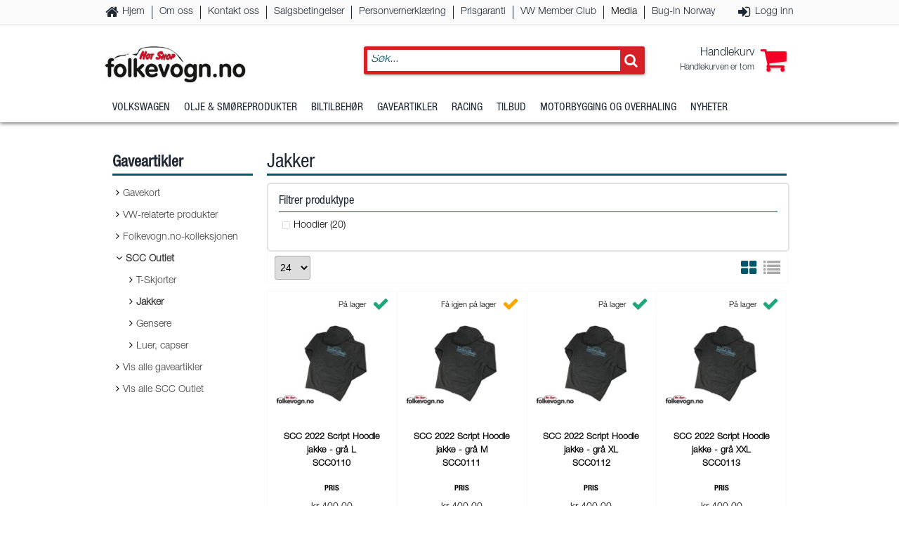

--- FILE ---
content_type: text/html; charset=utf-8
request_url: https://www.folkevogn.no/category/gaveartikler/scc-outlet-54/jakker-542
body_size: 28733
content:


<!DOCTYPE html>

<html xmlns="http://www.w3.org/1999/xhtml" lang="no">
<head><meta http-equiv="X-UA-Compatible" content="IE=edge" /><script id="ctl00_jquerylink" type="text/javascript" src="https://ajax.googleapis.com/ajax/libs/jquery/3.1.1/jquery.min.js"></script><meta name="title" content="Jakker" /><meta property="og:type" content="website" /><meta property="og:title" content="Jakker" /><meta property="og:url" content="https://www.folkevogn.no/category/gaveartikler/scc-outlet-54/jakker-542" /><link rel="canonical" href="http://www.folkevogn.no/category/gaveartikler/scc-outlet-54/jakker-542" /><link id="ctl00_FontAwesomeCSS" rel="stylesheet" href="https://common.ipb.no/FontAwesome/font-awesome.css"></link><meta charset="utf-8" /><title>
	Jakker - SCC Outlet - Gaveartikler - Hot Shop AS- folkevogn.no
</title><meta name="viewport" content="width=device-width, initial-scale=1.0, target-densitydpi=device-dpi" /><meta charset="UTF-8" /><link href="/css/reset.css" rel="stylesheet" /><link href="/css/site.css" rel="stylesheet" /><link href="/css/site1640.css" rel="stylesheet" /><link href="/css/site1280.css" rel="stylesheet" /><link href="/css/site980.css" rel="stylesheet" /><link href="/css/site768.css" rel="stylesheet" /><link href="/css/site480.css" rel="stylesheet" /><link href="/css/site320.css" rel="stylesheet" /><link rel="shortcut icon" href="/favicon.ico" />

    <script async="async" src="/js/jquery-ui.js"></script>
    

    
    <script src="/js/eShopMenu_jQuery3.js"></script>
    <script src="//common.ipb.no/eShop/eShopProductList_jQuery3.js"></script>
    <script async="async" src="//common.ipb.no/eShop/eShopCart_jQuery3.js"></script>
    <script src="/js/eShopMisc.js"></script>
    <script async="async" src="/js/eShopShoppingList.js"></script>
    <script async="async" src="/js/IPB_ConfirmMessage.js"></script>
    <script async="async" src="/js/CustomAddToCartPopup.js"></script>
    <script src="/js/CustomPopupGDPR.js"></script>
    <link href="/css/IPB_ConfirmMessage.css" rel="stylesheet" />
    <script src="/js/CustomPopup.js"></script>
    <script src="/js/DataTooltip.js"></script>

    <style type="text/css">
        /*.OuterPageWrapper { display: none; } */
    </style>

    <!-- GOOGLE ANALYTICS -->
    <script>
        //(function (i, s, o, g, r, a, m) {
        //    i['GoogleAnalyticsObject'] = r; i[r] = i[r] || function () {
        //        (i[r].q = i[r].q || []).push(arguments)
        //    }, i[r].l = 1 * new Date(); a = s.createElement(o),
        //    m = s.getElementsByTagName(o)[0]; a.async = 1; a.src = g; m.parentNode.insertBefore(a, m)
        //})(window, document, 'script', 'https://www.google-analytics.com/analytics.js', 'ga');

        //ga('create', 'UA-3740851-41', 'auto');
        //ga('require', 'ecommerce', 'ecommerce.js');
        //ga('send', 'pageview');

    </script>

    
    <script  src="/js/eShopBanner.js"></script>
    <script type="text/javascript">
        $(document).ready(function () {
            setTimeout(function () { InitBanner(); },0);
        });

        
    </script>


    <script type="text/javascript">

        $(document).ready(function () {
            // POSTBACK SEO URL    
            if ($("#aspnetForm").attr("action") == "") {
                $("#aspnetForm").attr("action", "default.aspx");
            }

            AddToCartPopupMethod = "after";
        });
    </script>
</head>
<body>
    <form method="post" action="./jakker-542" id="aspnetForm">
<div class="aspNetHidden">
<input type="hidden" name="__EVENTTARGET" id="__EVENTTARGET" value="" />
<input type="hidden" name="__EVENTARGUMENT" id="__EVENTARGUMENT" value="" />
<input type="hidden" name="__LASTFOCUS" id="__LASTFOCUS" value="" />
<input type="hidden" name="__VIEWSTATE" id="__VIEWSTATE" value="/[base64]/[base64]/wAkaSWhtMZppyzhgde4iTlYybnfL6d" />
</div>

<script type="text/javascript">
//<![CDATA[
var theForm = document.forms['aspnetForm'];
if (!theForm) {
    theForm = document.aspnetForm;
}
function __doPostBack(eventTarget, eventArgument) {
    if (!theForm.onsubmit || (theForm.onsubmit() != false)) {
        theForm.__EVENTTARGET.value = eventTarget;
        theForm.__EVENTARGUMENT.value = eventArgument;
        theForm.submit();
    }
}
//]]>
</script>


<script src="/WebResource.axd?d=pBOCehRcfcin6j7F22AV0M7rvvsavXqnXNQ5t2UK0U5isjfHEtiD9WdgvbpCp4qfoiGVuzcGD15PQ170dCbQz2nireF0qjo7RRlYOixkpHk1&amp;t=638901608248157332" type="text/javascript"></script>


<script type="text/javascript">
//<![CDATA[
InitRangeSlider();ProdListReRunJavascripts();//]]>
</script>

<script src="/ScriptResource.axd?d=oEBqlqOQBZcGV2mx67wi5elbokxiSk6QIIrZLety1qmN_4m3Keokl2qbCqziFvQZTSrPOTL39zyrfG_63N5SAtrrz0nN2-htqdeS52xxbqQaptjeMn2_S2BCoav9_rbL6kXDtHAfjuyMSI98ocb_jk26SVjwOkZ8IUEoA2MrCyyRnZT0OJpvOxYvGHreMhdI0&amp;t=5c0e0825" type="text/javascript"></script>
<script type="text/javascript">
//<![CDATA[
if (typeof(Sys) === 'undefined') throw new Error('ASP.NET Ajax client-side framework failed to load.');
//]]>
</script>

<script src="/ScriptResource.axd?d=vmxkbyNCCyThO7-JqNu2LvScxiR_G6GkVF5MNqKqEiyQ4ANyjP0i_l6GhmN3p64IUmuOctjhddb6GzXdq6wEmQaKlpMP2mDLT3yyAQ6CmSGE4QsbtnWMWHl5YWlM68Q8L2ie6ArE2JaiE5Q8-6qzlsxyiUbL6UrUDs2SDOxAasFGNQahNup38sXVybRWUXcU0&amp;t=5c0e0825" type="text/javascript"></script>
<div class="aspNetHidden">

	<input type="hidden" name="__VIEWSTATEGENERATOR" id="__VIEWSTATEGENERATOR" value="CA0B0334" />
	<input type="hidden" name="__EVENTVALIDATION" id="__EVENTVALIDATION" value="/wEdAArkEOk9jbqLul3Z0r9SG4PK0j1XxZciTT90ta0ycaIgQ4j3eAu7bFeCfieOg0glcy292j/exJgo1CzPO7HlOY/yNQeBJBAE4DzIXcXjiRx7E5qaaFdRxoy/BAp4s6KRfrU0RRGBVuu2hVrQpreHnToaVjzCPsFp5fNzDYXnf+z9bxIF/j7d5nnaQU847DL0IjcruASaCsPRCzF4qsiwrpKMRq/7j1pnRA9WBJN/VS7DTR6AUz/NblGT54q+U4ewFIk=" />
</div>
        <script type="text/javascript">
//<![CDATA[
Sys.WebForms.PageRequestManager._initialize('ctl00$ScriptManager1', 'aspnetForm', ['tctl00$maincontainer$Filter$upFilter','','tctl00$maincontainer$ipbProductList$upGrid',''], ['ctl00$maincontainer$ipbProductList$btnUpdateGrid',''], [], 90, 'ctl00');
//]]>
</script>

        <div class="OuterPageWrapper">
            <div class="InnerPageWrapper">
                <div class="FixedHeaderWrapper">
                    <div class="OuterMobileMenuHeaderWrapper">
                        <div class="InnerMobileMenuHeaderWrapper">
                            <span class="MobileMenuHeader">Folkevogn.no</span>
                            <span class="MobileMenuClose" tabindex="99" role="button"></span>
                        </div>
                    </div>
                    <div class="OuterMobileMenuWrapper">
                        <div class="InnerMobileMenuWrapper">
                        </div>
                    </div>
                    <div class="OuterHeaderWrapper">
                        <header class="InnerHeaderWrapper">
                            <div class="OuterTopMenuWrapper">
                                <div class="InnerTopMenuWrapper">
                                    <nav class="Pages">
                                        
                                        
<ul class="Root"><li><a tabindex="99" class="Home" href="/" target="_self" >Hjem</a></li><li><a tabindex="99" class="" href="/chapter/om-oss" target="_self" >Om oss</a></li><li><a tabindex="99" class="" href="/chapter/kontakt-oss" target="_self" >Kontakt oss</a></li><li><a tabindex="99" class="" href="/chapter/salgsbetingelser" target="_self" >Salgsbetingelser</a></li><li><a tabindex="99" class="" href="/chapter/personvernerklaring" target="_self" >Personvernerklæring</a></li><li><a tabindex="99" class="" href="/chapter/prisgaranti" target="_self" >Prisgaranti</a></li><li><a tabindex="99" class="" href="/vw-member-club" target="_self" >VW Member Club</a></li><li><span tabindex="99">Media</span><ul class="Sub"><li><a tabindex="99" class="" href="/chapter/media/nedlastninger" target="_self" >Nedlastninger</a></li><li><a tabindex="99" class="" href="/chapter/media/rickard-rullings" target="_self" >Rickard Rullings</a></li><li><a tabindex="99" class="" href="/chapter/media/video" target="_self" >Video</a></li></ul></li><li><a tabindex="99" class="" href="http://bug-in.no/" target="_blank" >Bug-In Norway</a></li></ul>
                                    </nav>
                                    <nav class="Shop">


                                        <ul>
                                            

                                            <li id="ctl00_liCustomerLogin" class="CustomerLogin"><a href="/logg-inn" tabindex="99">Logg inn</a></li>
                                            

                                        </ul>
                                    </nav>
                                </div>
                            </div>
                            <div class="OuterHeaderContentWrapper">
                                <div class="InnerHeaderContentWrapper">
                                    <div class="LogoWrapper">
                                        <a href="/" class="Logo" tabindex="99">
                                            <img src="/img/logo.jpg" alt="Folkevogn.no" />
                                        </a>
                                    </div>
                                    <div id="ctl00_pnlShopTools">
	
                                        
                                        <div class="ShopToolsWrapper">

                                            
<script type="text/javascript">
    $(document).ready(function () {
        InitGlobalSearch();
        //$(".btnSearch").click(function () {
        //    if ($("#ctl00_SearchBox_ASPxComboBoxSearch_I").val().length > 2) {
        //        var postback = $(".btnHiddenSearch").attr("name");
        //        __doPostBack(postback, "");
        //    }
        //});
    });
</script>

<script type="text/javascript">
        var ajax_request;
        function InitGlobalSearch() {
            $(".SearchField").on("keyup", function () {
                //$("body").off();

                $(".SearchResultContent").empty();
                $(".SearchResultContent").append("<div class=\"ResultWrapper\"><span class=\"Searching Loader\">Søker...</span></div>");
                var dataurl = $(this).attr("data-url");
                var query = $(this).val();

                if (typeof ajax_request !== 'undefined')
                    ajax_request.abort();

                ajax_request = $.ajax({
                    method: "GET"
                    ,dataType: "json"
                    , url: dataurl
                    , data: { Query: query, GetImage: 'true', GetUrl: 'true' }
                })
                    .fail(function (data) {
                        console.log(data);
                        $(".SearchResultContent").empty();

                    })
                .done(function (data) {                                        
                    $(".SearchResultWrapper").css("maxHeight", $(window).height() - 100 + "px");
                    $(".SearchResultContent").empty();

                    var results = "";

                    $(".SearchResultContent").append("<div class=\"ResultWrapper\">");

                    $.each(data.Products, function (i, val) {
                            results +=
                                "<div class='ResultItem' tabindex=\"99\" onclick=\"window.location.href='" + val.Url + "'\">" +
                                    "<div class=\"Left\">" +
                                        "<div class=\"ImagePlaceHolder\">" +
                                            "<img src=\"" + val.ImageUrl + "\" alt=\"" + val.ewName + "\"/>" +
                                        "</div>" +
                                    "</div>" +
                                    "<div class=\"Right\">" + 
                                        "<span class=\"Title\">" + val.ewName + "</span>" +
                                        //"<span class=\"Description\">" + val.Varemerke + " - " + val.ewExternalid + "</span>" +
                                        "<span class=\"CategoryDesc\">" + val.Category + "</span>" +
                                        //"<span class=\"CategoryDesc\">Varenummer: " + val.ewExternalid + "</span>" + 
                                    "</div>" +
                                "</div>";
                        
                    });

                    if (data.Products.length == 10) {
                        results += "<div class='ResultItem' tabindex=\"99\" onclick=\"window.location.href='/sok?q=" + query + "'\">" +
                            "<p>Se flere treff...</p>" +
                            "</div>";
                    }

                    $(".SearchResultContent").append("<div class=\"ResultWrapper\">" + results + "</div>");


                    $("body").click(function () {
                        $(".SearchResultContent").empty();                        
                    });
                });
            });
        }

        function DoSearch() {
            $(".btnHiddenSearch").click(); //SearchField
        }
    </script>
<div id="ctl00_SearchBox_pnlSearchContent" class="SearchOuterWrapper" onkeypress="javascript:return WebForm_FireDefaultButton(event, &#39;ctl00_SearchBox_btnHiddenSearch&#39;)">
		
    
        <div class="SearchInnerWrapper">
            <div class="SearchContent">
                <input name="ctl00$SearchBox$SearchField" type="text" id="ctl00_SearchBox_SearchField" placeholder="Søk..." tabindex="99" class="SearchField Text" autocomplete="off" data-url="/ashx/ProductSearch.ashx" />
                <span class="SearchField Button" onclick="DoSearch()"></span>
                <div class="SearchResultWrapper">
                    <div class="SearchResultContent">
                    </div>
                </div>
            </div>
        </div>
    
    
    <input type="submit" name="ctl00$SearchBox$btnHiddenSearch" value="" id="ctl00_SearchBox_btnHiddenSearch" class="btnHiddenSearch" />

	</div>




                                            <div id="ctl00_divMiniCartWrapper" class="MiniCartWrapper" tabindex="99" role="button">
                                                <span class="Count"></span>
                                                <div class="MiniCartContent"></div>
                                            </div>
                                        </div>
                                    
</div>
                                </div>
                            </div>

                            <div class="OuterCategoriesWrapper">
                                <div class="InnerCategoriesWrapper">
                                    <nav class="Categories">
                                        <ul class="MobileIcons">
                                            <li><span class="MobileIcon WebPages" tabindex="99"></span></li>
                                            <li><span class="MobileIcon CategoryBars" tabindex="99"></span></li>
                                            <li><span class="MobileIcon Search" tabindex="99"></span></li>
                                            <li><a href="/handlekurv" class="MobileIcon Cart" tabindex="99"><span class="Count"></span></a></li>
                                            <li><span id="ctl00_aMobileIconUser" class="MobileIcon User" tabindex="99" onclick="window.location.assign(&#39;/logg-inn&#39;);"></span></li>
                                        </ul>
                                        <script type="text/javascript">var ewMID=''; var ewGID='542'; var ewCID='5'; var ewGIDActive='542'; var ewRouteFID=1078;</script>
<ul class="MainCategories"><li class="CategoryItem" data-cid="1"><a class="Root" href="#" tabindex="99" aria-haspopup="true">Volkswagen</a><ul><li><a href="/category/volkswagen/type1-boble-10" tabindex="99">Type-1 Boble</a></li><li><a href="/category/volkswagen/type2-transporterbuss-t1-t2-11" tabindex="99">Type-2 Transporter/Buss T1, T2</a></li><li><a href="/category/volkswagen/type2-transporter-t3-t25-12" tabindex="99">Type-2 Transporter T3 (T25)</a></li><li><a href="/category/volkswagen/type2-transporter-t4-t5-13" tabindex="99">Type-2 Transporter T4, T5</a></li><li><a href="/category/volkswagen/type14-karmann-ghia-14" tabindex="99">Type-14 Karmann Ghia</a></li><li><a href="/category/volkswagen/golf-1-15" tabindex="99">Golf 1</a></li><li><a href="/category/volkswagen/golf-2-16" tabindex="99">Golf 2</a></li><li><a href="/category/volkswagen/type3-1500-1600-17" tabindex="99">Type-3 1500, 1600</a></li><li><a href="/category/volkswagen/golf-3-18" tabindex="99">Golf 3</a></li><li><a href="/category/volkswagen/alt-tilbehor-91" tabindex="99">Alt tilbehør</a></li><li><a href="/category/volkswagen/alt-fra-bbt-92" tabindex="99">Alt fra BBT</a></li><li><a href="/category/volkswagen/alt-fra-jopex-93" tabindex="99">Alt fra Jopex</a></li></ul></li><li class="CategoryItem" data-cid="3"><a class="Root" href="#" tabindex="99" aria-haspopup="true">Olje & Smøreprodukter</a><ul><li><a href="/category/olje-smoreprodukter/girolje-31" tabindex="99">Girolje</a></li><li><a href="/category/olje-smoreprodukter/kjolevaske-32" tabindex="99">Kjølevæske</a></li><li><a href="/category/olje-smoreprodukter/bremsevaske-33" tabindex="99">Bremsevæske</a></li><li><a href="/category/olje-smoreprodukter/diverse-34" tabindex="99">Diverse</a></li><li><a href="/category/olje-smoreprodukter/motorolje-30" tabindex="99">Motorolje</a></li></ul></li><li class="CategoryItem" data-cid="4"><a class="Root" href="#" tabindex="99" aria-haspopup="true">Biltilbehør</a><ul><li><a href="/category/biltilbehor/verktoy-43" tabindex="99">Verktøy</a></li><li><a href="/category/biltilbehor/renholdsprodukter-40" tabindex="99">Renholdsprodukter</a></li><li><a href="/category/biltilbehor/lydisolering-stoydemping-41" tabindex="99">Lydisolering, støydemping</a></li><li><a href="/category/biltilbehor/kjemi-42" tabindex="99">Kjemi</a></li></ul></li><li class="CategoryItem" data-cid="5"><a class="Root" href="#" tabindex="99" aria-haspopup="true">Gaveartikler</a><ul><li><a href="/category/gaveartikler/gavekort-53" tabindex="99">Gavekort</a></li><li><a href="/category/gaveartikler/vwrelaterte-produkter-52" tabindex="99">VW-relaterte produkter</a></li><li><a href="/category/gaveartikler/folkevognnokolleksjonen-51" tabindex="99">Folkevogn.no-kolleksjonen</a></li><li><a href="/category/gaveartikler/scc-outlet-54" tabindex="99">SCC Outlet</a></li><li><a href="/category/gaveartikler/vis-alle-gaveartikler-55" tabindex="99">Vis alle gaveartikler</a></li><li><a href="/category/gaveartikler/vis-alle-scc-outlet-56" tabindex="99">Vis alle SCC Outlet</a></li></ul></li><li class="CategoryItem" data-cid="8"><a class="Root" href="#" tabindex="99" aria-haspopup="true">Racing</a><ul><li><a href="/category/racing/motor-61" tabindex="99">Motor</a></li><li><a href="/category/racing/gir-drivverk-62" tabindex="99">Gir, drivverk</a></li><li><a href="/category/racing/understell-63" tabindex="99">Understell</a></li><li><a href="/category/racing/motorstyring-64" tabindex="99">Motorstyring</a></li></ul></li><li class="CategoryItem" data-cid="10"><a class="Root" href="#" tabindex="99" aria-haspopup="true">Tilbud</a><ul><li><a href="/category/tilbud/lagervarer-pa-tilbud-na-73" tabindex="99">Lagervarer på tilbud nå</a></li><li><a href="/category/tilbud/bestillingsvarer-pa-tilbud-na-74" tabindex="99">Bestillingsvarer på tilbud nå</a></li></ul></li><li class="CategoryItem" data-cid="7"><a class="Root" href="/motorbygging-og-overhaling" tabindex="99">Motorbygging og overhaling</a></li><li class="CategoryItem" data-cid="6"><a class="Root" href="/nyheter" tabindex="99">Nyheter</a></li></ul>
<div class="MobileCategoriesWrapper">
    <ul class="MobileCategories"><li data-id="1"><a href="#" aria-haspopup="true" tabindex="99">Volkswagen</a><li data-id="3"><a href="#" aria-haspopup="true" tabindex="99">Olje & Smøreprodukter</a><li data-id="4"><a href="#" aria-haspopup="true" tabindex="99">Biltilbehør</a><li data-id="5"><a href="#" aria-haspopup="true" tabindex="99">Gaveartikler</a><li data-id="8"><a href="#" aria-haspopup="true" tabindex="99">Racing</a><li data-id="10"><a href="#" aria-haspopup="true" tabindex="99">Tilbud</a><li><a href="/motorbygging-og-overhaling" tabindex="99">Motorbygging og overhaling</a><li><a href="/nyheter" tabindex="99">Nyheter</a></ul>
    <div class="OuterMobileSubCategoriesWrapper">
        <div class="InnerMobileSubCategoriesWrapper">
        </div>
    </div> 
</div>
                                    </nav>
                                </div>
                            </div>
                            <div class="Seperator"></div>
                        </header>
                    </div>
                </div>
                <div class="AfterFixedHeaderWrapper"></div>
                
    <div id="ctl00_cpBanner_OuterBannerWrapper" class="OuterBannerWrapper Hidden">
        <div class="InnerBannerWrapper">
            <div class="BannerWrapper">
                <div class="BannerContent">
                     
                </div>
            </div>
        </div>
    </div>


                <div class="OuterContentWrapper">
                    <div class="InnerContentWrapper">
                        <span class="ShowFilter Filter"></span>
                        <div id="ctl00_OuterLeftWrapper" class="OuterLeftWrapper">
                            <div class="InnerLeftWrapper">
                                
<div class="CategoryTreeWrapper">
    <span class="CloseCategories"></span>
    <h3 id="ctl00_ipbCategoryTree_h3categoryTreeHeader">Kategorier</h3>
    <nav class="CategoryTree">
        <h5>Gaveartikler</h5>
<ul>
<li class=" "><a tabindex="99" class="" href="/category/gaveartikler/gavekort-53">Gavekort</a></li>
<li class=" Children"><a tabindex="99" class="" href="/category/gaveartikler/vwrelaterte-produkter-52">VW-relaterte produkter</a><span class="Expand"></span>
<ul><!--1-->
<li class=" Children level2"><a tabindex="99" class="" href ="/category/gaveartikler/vwrelaterte-produkter-52/interior-521">Interiør</a>
<ul><!--2-->
<li class="  level3"><a tabindex="99" class="" href ="/category/gaveartikler/vwrelaterte-produkter-52/interior-521/skilt-52101">Skilt</a></li>
<li class="  level3"><a tabindex="99" class="" href ="/category/gaveartikler/vwrelaterte-produkter-52/interior-521/kalendere-52102">Kalendere</a></li>
<li class="  level3"><a tabindex="99" class="" href ="/category/gaveartikler/vwrelaterte-produkter-52/interior-521/termometer-52103">Termometer</a></li>
<li class="  level3"><a tabindex="99" class="" href ="/category/gaveartikler/vwrelaterte-produkter-52/interior-521/lamper-52104">Lamper</a></li>
<li class="  level3"><a tabindex="99" class="" href ="/category/gaveartikler/vwrelaterte-produkter-52/interior-521/sparebosser-52105">Sparebøsser</a></li>
<li class="  level3"><a tabindex="99" class="" href ="/category/gaveartikler/vwrelaterte-produkter-52/interior-521/diverse-52106">Diverse</a></li>
</ul>
</li>
<li class=" Children level2"><a tabindex="99" class="" href ="/category/gaveartikler/vwrelaterte-produkter-52/kjokkenartikler-522">Kjøkkenartikler</a>
<ul><!--2-->
<li class="  level3"><a tabindex="99" class="" href ="/category/gaveartikler/vwrelaterte-produkter-52/kjokkenartikler-522/kopper-krus-52201">Kopper, krus</a></li>
<li class="  level3"><a tabindex="99" class="" href ="/category/gaveartikler/vwrelaterte-produkter-52/kjokkenartikler-522/bokser-52202">Bokser</a></li>
</ul>
</li>
<li class=" Children level2"><a tabindex="99" class="" href ="/category/gaveartikler/vwrelaterte-produkter-52/litteratur-523">Litteratur</a>
<ul><!--2-->
<li class="  level3"><a tabindex="99" class="" href ="/category/gaveartikler/vwrelaterte-produkter-52/litteratur-523/boker-52301">Bøker</a></li>
<li class="  level3"><a tabindex="99" class="" href ="/category/gaveartikler/vwrelaterte-produkter-52/litteratur-523/blader-52302">Blader</a></li>
<li class="  level3"><a tabindex="99" class="" href ="/category/gaveartikler/vwrelaterte-produkter-52/litteratur-523/servicehefte-52303">Servicehefte</a></li>
</ul>
</li>
<li class=" Children level2"><a tabindex="99" class="" href ="/category/gaveartikler/vwrelaterte-produkter-52/bilartikler-524">Bilartikler</a>
<ul><!--2-->
<li class="  level3"><a tabindex="99" class="" href ="/category/gaveartikler/vwrelaterte-produkter-52/bilartikler-524/merker-skilt-52401">Merker, skilt</a></li>
<li class="  level3"><a tabindex="99" class="" href ="/category/gaveartikler/vwrelaterte-produkter-52/bilartikler-524/nokkelringer-52402">Nøkkelringer</a></li>
<li class="  level3"><a tabindex="99" class="" href ="/category/gaveartikler/vwrelaterte-produkter-52/bilartikler-524/diverse-52403">Diverse</a></li>
</ul>
</li>
<li class=" Children level2"><a tabindex="99" class="" href ="/category/gaveartikler/vwrelaterte-produkter-52/byggesett-leker-525">Byggesett, leker</a>
<ul><!--2-->
<li class="  level3"><a tabindex="99" class="" href ="/category/gaveartikler/vwrelaterte-produkter-52/byggesett-leker-525/byggesett-52501">Byggesett</a></li>
<li class="  level3"><a tabindex="99" class="" href ="/category/gaveartikler/vwrelaterte-produkter-52/byggesett-leker-525/leker-52502">Leker</a></li>
</ul>
</li>
<li class=" Children level2"><a tabindex="99" class="" href ="/category/gaveartikler/vwrelaterte-produkter-52/klar-526">Klær</a>
<ul><!--2-->
<li class="  level3"><a tabindex="99" class="" href ="/category/gaveartikler/vwrelaterte-produkter-52/klar-526/tskjorter-52601">T-skjorter</a></li>
<li class="  level3"><a tabindex="99" class="" href ="/category/gaveartikler/vwrelaterte-produkter-52/klar-526/luer-capser-52602">Luer, capser</a></li>
</ul>
</li>
<li class=" Children level2"><a tabindex="99" class="" href ="/category/gaveartikler/vwrelaterte-produkter-52/camping-oppbevaring-527">Camping, oppbevaring</a>
<ul><!--2-->
<li class="  level3"><a tabindex="99" class="" href ="/category/gaveartikler/vwrelaterte-produkter-52/camping-oppbevaring-527/bokser-52701">Bokser</a></li>
<li class="  level3"><a tabindex="99" class="" href ="/category/gaveartikler/vwrelaterte-produkter-52/camping-oppbevaring-527/toalettmapper-52702">Toalettmapper</a></li>
<li class="  level3"><a tabindex="99" class="" href ="/category/gaveartikler/vwrelaterte-produkter-52/camping-oppbevaring-527/kjolebager-52703">Kjølebager</a></li>
<li class="  level3"><a tabindex="99" class="" href ="/category/gaveartikler/vwrelaterte-produkter-52/camping-oppbevaring-527/kopper-krus-52704">Kopper, krus</a></li>
</ul>
</li>
<li class="  level2"><a tabindex="99" class="" href ="/category/gaveartikler/vwrelaterte-produkter-52/diverse-528">Diverse</a></li>
</ul>
</li>
<li class=" Children"><a tabindex="99" class="" href="/category/gaveartikler/folkevognnokolleksjonen-51">Folkevogn.no-kolleksjonen</a><span class="Expand"></span>
<ul><!--1-->
<li class=" Children level2"><a tabindex="99" class="" href ="/category/gaveartikler/folkevognnokolleksjonen-51/klar-511">Klær</a>
<ul><!--2-->
<li class="  level3"><a tabindex="99" class="" href ="/category/gaveartikler/folkevognnokolleksjonen-51/klar-511/capser-51101">Capser</a></li>
<li class="  level3"><a tabindex="99" class="" href ="/category/gaveartikler/folkevognnokolleksjonen-51/klar-511/hansker-51102">Hansker</a></li>
<li class="  level3"><a tabindex="99" class="" href ="/category/gaveartikler/folkevognnokolleksjonen-51/klar-511/diverse-51103">Diverse</a></li>
</ul>
</li>
<li class="  level2"><a tabindex="99" class="" href ="/category/gaveartikler/folkevognnokolleksjonen-51/biltilbehor-512">Biltilbehør</a></li>
<li class="  level2"><a tabindex="99" class="" href ="/category/gaveartikler/folkevognnokolleksjonen-51/diverse-513">Diverse</a></li>
</ul>
</li>
<li class="Selected Children"><a tabindex="99" class="Selected" href="/category/gaveartikler/scc-outlet-54">SCC Outlet</a><span class="Expand"></span>
<ul><!--1-->
<li class="  level2"><a tabindex="99" class="" href ="/category/gaveartikler/scc-outlet-54/tskjorter-541">T-Skjorter</a></li>
<li class="Selected  level2"><a tabindex="99" class="Selected" href ="/category/gaveartikler/scc-outlet-54/jakker-542">Jakker</a></li>
<li class="  level2"><a tabindex="99" class="" href ="/category/gaveartikler/scc-outlet-54/gensere-543">Gensere</a></li>
<li class="  level2"><a tabindex="99" class="" href ="/category/gaveartikler/scc-outlet-54/luer-capser-544">Luer, capser</a></li>
</ul>
</li>
<li class=" "><a tabindex="99" class="" href="/category/gaveartikler/vis-alle-gaveartikler-55">Vis alle gaveartikler</a></li>
<li class=" "><a tabindex="99" class="" href="/category/gaveartikler/vis-alle-scc-outlet-56">Vis alle SCC Outlet</a></li>
</ul>

     </nav>
</div>
                                

                                
                                
                            </div>
                        </div>
                        <div id="ctl00_divOuterMainContentWrapper" class="OuterMainContentWrapper">
                            <main class="InnerMainContentWrapper">
                                
    <h1>Jakker</h1>
    
    
    <div class="ImageListThree">
        
    </div>
    
    

    
    
    
    

 
    
    
    
    
<script type="text/javascript">
    $(document).ready(function () {
        InitRangeSlider();
        $(".MobileFilterIcon").hide();


        $(".CloseFilter").on("click", function () {
            $(".OuterFilterWrapper").hide();
            $(".MobileFilterIcon").show();
        })


        $(".MobileFilterIcon").on("click", function () {
            $(".OuterFilterWrapper").show();
            $(".MobileFilterIcon").hide();
        })    
    });

    function InitRangeSlider() {
        $(".RangeSlider").each(function () {
            var element = $(this)[0];

            var minselected = $(element).attr("data-minselectedvalue");
            var maxselected = $(element).attr("data-maxselectedvalue");

            $(element).parent().find(".RangeInputMin").val(minselected);
            $(element).parent().find(".RangeInputMax").val(maxselected);

            var jsonRangeValues = JSON.parse("{" + $(element).attr("data-rangevalues").replace(/'/g, '"') + "}");

            noUiSlider.create(element, {
                start: [parseFloat(minselected), parseFloat(maxselected)],
                connect: true,
                range: jsonRangeValues,
                snap: true,
                tooltips: true
            });

            element.noUiSlider.on("change", function () {
                console.log(this.get());
                AddRangeFilterValue(this);
            });
        });
        
    }

    function InitTestRangeSlider(element) {
       
            var element = $(element)[0];
            var jsonRangeValues = JSON.parse("{" + $(element).attr("data-rangevalues").replace(/'/g, '"') + "}");

            noUiSlider.create(element, {
                start: [parseFloat($(element).attr("data-minselectedvalue")), parseFloat($(element).attr("data-maxselectedvalue"))],
                connect: true,
                range: jsonRangeValues,
                snap: true,
                tooltips: true
            });

            element.noUiSlider.on("change", function () {
                console.log(this.get());
                AddRangeFilterValue(this);
            });
       

    }

    var AjaxFilterValue;
    function AddFilterValue(element) {
        //console.log(element);

        var filtervalue = $(element).find("input[type=checkbox]").val();
        var datatype = $(element).parent().attr("data-datatype");
        var filtertypeid = $(element).parent().attr("data-filtertypeid");
        var filterheader = $(element).parent().attr("data-filterheader");
        var filtersortindex = $(element).parent().attr("data-sortindex");
        //console.log(filtervalue);
        //console.log(datatype);
        //console.log(filtertypeid);

        $(".ProductListLoader").show();

        if (filtervalue != undefined) {
            AjaxFilterValue = $.ajax({
                url: "/ashx/FilterVariables.ashx",
                type: "POST",
                data: { command: "ADD_FILTERVALUE", datatype: datatype, filtertypeid: filtertypeid, filtervalue: filtervalue, filterheader: filterheader, filtersortindex: filtersortindex}
            });

            AjaxFilterValue.done(function () {
                $(".btnUpdateGrid").click();
            });
        }

        return false;
    }
    function AddRangeFilterValue(element) {
        //console.log(element);
        var values = element.get();
        var filtervalue = values[0];
        var filtervalueend = values[1];
        var rangeelement = $(element.target);
        var datatype = rangeelement.attr("data-datatype");
        var filtertypeid = rangeelement.attr("data-filtertypeid");
        var filterheader = rangeelement.attr("data-filterheader");
        var filtersortindex = rangeelement.attr("data-sortindex");

        var minselected = rangeelement.attr("data-minselectedvalue");
        var maxselected = rangeelement.attr("data-maxselectedvalue");

        $(rangeelement).parent().find(".RangeInputMin").val(minselected);
        $(rangeelement).parent().find(".RangeInputMax").val(maxselected);
        //console.log(filtervalue);
        //console.log(filtervalueend);
        //console.log(datatype);
        //console.log(filtervalue.toString());
        if (filtervalue.toString().replace(".00", "") == minselected && filtervalueend.toString().replace(".00", "") == maxselected) {           
            return false;
        }
            

        $(".ProductListLoader").show();

        if (filtervalue != undefined && filtervalueend != undefined) {
            AjaxFilterValue = $.ajax({
                url: "/ashx/FilterVariables.ashx",
                type: "POST",
                data: { command: "ADD_FILTERVALUE", datatype: datatype, filtertypeid: filtertypeid, filtervalue: filtervalue, filtervalueend: filtervalueend, filterheader: filterheader, filtersortindex: filtersortindex  }
            });

            AjaxFilterValue.done(function () {
                $(".btnUpdateGrid").click();
            });
        }

        return false;
    }
    function ResetFilterValues() {
        $(".ProductListLoader").show();
        $(".btnUpdateGrid").click();
    }
</script>
<span class="MobileFilterIcon"></span>
<div id="ctl00_maincontainer_Filter_divOuterFilterWrapper" class="OuterFilterWrapper">
    <div class="InnerFilterWrapper">
        <span class="CloseFilter"></span>
        
        <div class="BrandWrapper CheckboxFilter">
            <div id="ctl00_maincontainer_Filter_upFilter">
	
                    
                    <h4>Filtrer produktype</h4><div>
		<ul class="CheckboxWrapper" data-datatype="TextValue" data-filtertypeid="1" data-filterheader="Filtrer produktype" data-sortindex="1"><li onclick="AddFilterValue(this); return false;"><input name="ctl00$maincontainer$Filter$Checkbox_1_0" type="checkbox" id="Checkbox_1_0" value="Hoodier" /><label for="Checkbox_1_0">Hoodier (20)</label></li></ul>
	</div>
                
</div>
        </div>
    </div>
</div>


    

<div class="ProductListLoader">
    <span class="Loader"></span>
</div>
<div class="OuterProductListWrapper">
    

    
    <div id="ctl00_maincontainer_ipbProductList_divProductPagerWrapper" class="ProductPagerWrapper">
        <select name="ctl00$maincontainer$ipbProductList$ddlProductCountPerPage" onchange="javascript:setTimeout(&#39;__doPostBack(\&#39;ctl00$maincontainer$ipbProductList$ddlProductCountPerPage\&#39;,\&#39;\&#39;)&#39;, 0)" id="ctl00_maincontainer_ipbProductList_ddlProductCountPerPage" class="ddlProductCountPerPage">
	<option value="12">12</option>
	<option selected="selected" value="24">24</option>
	<option value="36">36</option>
	<option value="48">48</option>
	<option value="All">Alle</option>

</select>
        
        <span id="ctl00_maincontainer_ipbProductList_spanListView" class="ListView"></span>
        <span id="ctl00_maincontainer_ipbProductList_spanGridView" class="GridView Selected"></span>
        
    </div>
<div id="ctl00_maincontainer_ipbProductList_upGrid">
	
        <div id="ctl00_maincontainer_ipbProductList_IPBProductListWrapper" class="ProductListWrapper GridView">                        
            
                    <div class="ProductListItemWrapper">
                        <div id="ctl00_maincontainer_ipbProductList_repProductList_ctl00_IPBProductListItemContent" class="ProductListItemContent ItemAbsolute">
                            <a class="LinkWrapper" href="/product/gaveartikler/scc-outlet-54/jakker-542/scc-script-hoodie-jakke-gra-bla-skrift-l-scc0110" tabindex="99"></a>




<div class="ImagePlaceholder">
<div class="ImageTableRow">
<div class="ImageTableCell">
    <img alt="SCC 2022 Script Hoodie jakke - grå L" src="/shop/prodimages/systemimages/SCC0110_-1X124.jpg" title=" SCC 2022 Script Hoodie jakke - grå L"/>
</div>
</div>
    <div class='storageinfo'><div class='onstorage Storage2'>På lager</div></div>
   

</div>
<div class="ProductPlaceholder">
  <span class="Title">SCC 2022 Script Hoodie jakke - grå L<br/> SCC0110</span>
<!--  <span class="infodata"></span>-->

</div>
<div class="PricePlaceholder show " >
<div class="PriceContentWrapper">

   <div class="PriceWrapper">
<label>Pris</label>
         <span class="CustomerPrice OnePrice">kr 400,00</span>
         


   </div>
   <div class="AmountWrapper">
      <label class="LabelAmount">Antall</label><input type="number" class="Amount" value="1" data-ProdNo="12544" tabindex="99"/> 

   </div>
<a class="ProductInfo Button" href="/product/gaveartikler/scc-outlet-54/jakker-542/scc-script-hoodie-jakke-gra-bla-skrift-l-scc0110" tabindex="99">Info</a>
  <span tabindex="99" role="button" class="AddToCart " data-ProdNo="12544" data-url="scc-script-hoodie-jakke-gra-bla-skrift-l-scc0110" data-minamountunit="1">Kjøp</span>

<div class="ShoplistWrapper">
<span class="StarIcon Login " data-articleno="SCC0110">Merk som favoritt</span>
</div>
 </div>
</div>

             
                        </div>
                    </div>
                
                    <div class="ProductListItemWrapper">
                        <div id="ctl00_maincontainer_ipbProductList_repProductList_ctl01_IPBProductListItemContent" class="ProductListItemContent ItemAbsolute">
                            <a class="LinkWrapper" href="/product/gaveartikler/scc-outlet-54/jakker-542/scc-script-hoodie-jakke-gra-bla-skrift-m-scc0111" tabindex="99"></a>




<div class="ImagePlaceholder">
<div class="ImageTableRow">
<div class="ImageTableCell">
    <img alt="SCC 2022 Script Hoodie jakke - grå M" src="/shop/prodimages/systemimages/SCC0111_-1X124.jpg" title=" SCC 2022 Script Hoodie jakke - grå M"/>
</div>
</div>
    <div class='storageinfo'><div class='onstorage Storage1'>Få igjen på lager</div></div>
   

</div>
<div class="ProductPlaceholder">
  <span class="Title">SCC 2022 Script Hoodie jakke - grå M<br/> SCC0111</span>
<!--  <span class="infodata"></span>-->

</div>
<div class="PricePlaceholder show " >
<div class="PriceContentWrapper">

   <div class="PriceWrapper">
<label>Pris</label>
         <span class="CustomerPrice OnePrice">kr 400,00</span>
         


   </div>
   <div class="AmountWrapper">
      <label class="LabelAmount">Antall</label><input type="number" class="Amount" value="1" data-ProdNo="12133" tabindex="99"/> 

   </div>
<a class="ProductInfo Button" href="/product/gaveartikler/scc-outlet-54/jakker-542/scc-script-hoodie-jakke-gra-bla-skrift-m-scc0111" tabindex="99">Info</a>
  <span tabindex="99" role="button" class="AddToCart " data-ProdNo="12133" data-url="scc-script-hoodie-jakke-gra-bla-skrift-m-scc0111" data-minamountunit="1">Kjøp</span>

<div class="ShoplistWrapper">
<span class="StarIcon Login " data-articleno="SCC0111">Merk som favoritt</span>
</div>
 </div>
</div>

             
                        </div>
                    </div>
                
                    <div class="ProductListItemWrapper">
                        <div id="ctl00_maincontainer_ipbProductList_repProductList_ctl02_IPBProductListItemContent" class="ProductListItemContent ItemAbsolute">
                            <a class="LinkWrapper" href="/product/gaveartikler/scc-outlet-54/jakker-542/scc-script-hoodie-jakke-gra-bla-skrift-xl-scc0112" tabindex="99"></a>




<div class="ImagePlaceholder">
<div class="ImageTableRow">
<div class="ImageTableCell">
    <img alt="SCC 2022 Script Hoodie jakke - grå XL" src="/shop/prodimages/systemimages/SCC0112_-1X124.jpg" title=" SCC 2022 Script Hoodie jakke - grå XL"/>
</div>
</div>
    <div class='storageinfo'><div class='onstorage Storage2'>På lager</div></div>
   

</div>
<div class="ProductPlaceholder">
  <span class="Title">SCC 2022 Script Hoodie jakke - grå XL<br/> SCC0112</span>
<!--  <span class="infodata"></span>-->

</div>
<div class="PricePlaceholder show " >
<div class="PriceContentWrapper">

   <div class="PriceWrapper">
<label>Pris</label>
         <span class="CustomerPrice OnePrice">kr 400,00</span>
         


   </div>
   <div class="AmountWrapper">
      <label class="LabelAmount">Antall</label><input type="number" class="Amount" value="1" data-ProdNo="12134" tabindex="99"/> 

   </div>
<a class="ProductInfo Button" href="/product/gaveartikler/scc-outlet-54/jakker-542/scc-script-hoodie-jakke-gra-bla-skrift-xl-scc0112" tabindex="99">Info</a>
  <span tabindex="99" role="button" class="AddToCart " data-ProdNo="12134" data-url="scc-script-hoodie-jakke-gra-bla-skrift-xl-scc0112" data-minamountunit="1">Kjøp</span>

<div class="ShoplistWrapper">
<span class="StarIcon Login " data-articleno="SCC0112">Merk som favoritt</span>
</div>
 </div>
</div>

             
                        </div>
                    </div>
                
                    <div class="ProductListItemWrapper">
                        <div id="ctl00_maincontainer_ipbProductList_repProductList_ctl03_IPBProductListItemContent" class="ProductListItemContent ItemAbsolute">
                            <a class="LinkWrapper" href="/product/gaveartikler/scc-outlet-54/jakker-542/scc-script-hoodie-jakke-gra-bla-skrift-xxl-scc0113" tabindex="99"></a>




<div class="ImagePlaceholder">
<div class="ImageTableRow">
<div class="ImageTableCell">
    <img alt="SCC 2022 Script Hoodie jakke - grå XXL" src="/shop/prodimages/systemimages/SCC0113_-1X124.jpg" title=" SCC 2022 Script Hoodie jakke - grå XXL"/>
</div>
</div>
    <div class='storageinfo'><div class='onstorage Storage2'>På lager</div></div>
   

</div>
<div class="ProductPlaceholder">
  <span class="Title">SCC 2022 Script Hoodie jakke - grå XXL<br/> SCC0113</span>
<!--  <span class="infodata"></span>-->

</div>
<div class="PricePlaceholder show " >
<div class="PriceContentWrapper">

   <div class="PriceWrapper">
<label>Pris</label>
         <span class="CustomerPrice OnePrice">kr 400,00</span>
         


   </div>
   <div class="AmountWrapper">
      <label class="LabelAmount">Antall</label><input type="number" class="Amount" value="1" data-ProdNo="12135" tabindex="99"/> 

   </div>
<a class="ProductInfo Button" href="/product/gaveartikler/scc-outlet-54/jakker-542/scc-script-hoodie-jakke-gra-bla-skrift-xxl-scc0113" tabindex="99">Info</a>
  <span tabindex="99" role="button" class="AddToCart " data-ProdNo="12135" data-url="scc-script-hoodie-jakke-gra-bla-skrift-xxl-scc0113" data-minamountunit="1">Kjøp</span>

<div class="ShoplistWrapper">
<span class="StarIcon Login " data-articleno="SCC0113">Merk som favoritt</span>
</div>
 </div>
</div>

             
                        </div>
                    </div>
                
                    <div class="ProductListItemWrapper">
                        <div id="ctl00_maincontainer_ipbProductList_repProductList_ctl04_IPBProductListItemContent" class="ProductListItemContent ItemAbsolute">
                            <a class="LinkWrapper" href="/product/gaveartikler/scc-outlet-54/jakker-542/scc-trackbite-hoodie-bla-l-scc0114" tabindex="99"></a>




<div class="ImagePlaceholder">
<div class="ImageTableRow">
<div class="ImageTableCell">
    <img alt="SCC 2022 Trackbite Hoodie jakke - blå L" src="/shop/prodimages/systemimages/SCC0114_-1X124.jpg" title=" SCC 2022 Trackbite Hoodie jakke - blå L"/>
</div>
</div>
    <div class='storageinfo'><div class='onstorage Storage2'>På lager</div></div>
   

</div>
<div class="ProductPlaceholder">
  <span class="Title">SCC 2022 Trackbite Hoodie jakke - blå L<br/> SCC0114</span>
<!--  <span class="infodata"></span>-->

</div>
<div class="PricePlaceholder show " >
<div class="PriceContentWrapper">

   <div class="PriceWrapper">
<label>Pris</label>
         <span class="CustomerPrice OnePrice">kr 400,00</span>
         


   </div>
   <div class="AmountWrapper">
      <label class="LabelAmount">Antall</label><input type="number" class="Amount" value="1" data-ProdNo="12136" tabindex="99"/> 

   </div>
<a class="ProductInfo Button" href="/product/gaveartikler/scc-outlet-54/jakker-542/scc-trackbite-hoodie-bla-l-scc0114" tabindex="99">Info</a>
  <span tabindex="99" role="button" class="AddToCart " data-ProdNo="12136" data-url="scc-trackbite-hoodie-bla-l-scc0114" data-minamountunit="1">Kjøp</span>

<div class="ShoplistWrapper">
<span class="StarIcon Login " data-articleno="SCC0114">Merk som favoritt</span>
</div>
 </div>
</div>

             
                        </div>
                    </div>
                
                    <div class="ProductListItemWrapper">
                        <div id="ctl00_maincontainer_ipbProductList_repProductList_ctl05_IPBProductListItemContent" class="ProductListItemContent ItemAbsolute">
                            <a class="LinkWrapper" href="/product/gaveartikler/scc-outlet-54/jakker-542/scc-trackbite-hoodie-bla-m-scc0115" tabindex="99"></a>




<div class="ImagePlaceholder">
<div class="ImageTableRow">
<div class="ImageTableCell">
    <img alt="SCC 2022 Trackbite Hoodie jakke - blå M" src="/shop/prodimages/systemimages/SCC0115_-1X124.jpg" title=" SCC 2022 Trackbite Hoodie jakke - blå M"/>
</div>
</div>
    <div class='storageinfo'><div class='onstorage Storage2'>På lager</div></div>
   

</div>
<div class="ProductPlaceholder">
  <span class="Title">SCC 2022 Trackbite Hoodie jakke - blå M<br/> SCC0115</span>
<!--  <span class="infodata"></span>-->

</div>
<div class="PricePlaceholder show " >
<div class="PriceContentWrapper">

   <div class="PriceWrapper">
<label>Pris</label>
         <span class="CustomerPrice OnePrice">kr 400,00</span>
         


   </div>
   <div class="AmountWrapper">
      <label class="LabelAmount">Antall</label><input type="number" class="Amount" value="1" data-ProdNo="12137" tabindex="99"/> 

   </div>
<a class="ProductInfo Button" href="/product/gaveartikler/scc-outlet-54/jakker-542/scc-trackbite-hoodie-bla-m-scc0115" tabindex="99">Info</a>
  <span tabindex="99" role="button" class="AddToCart " data-ProdNo="12137" data-url="scc-trackbite-hoodie-bla-m-scc0115" data-minamountunit="1">Kjøp</span>

<div class="ShoplistWrapper">
<span class="StarIcon Login " data-articleno="SCC0115">Merk som favoritt</span>
</div>
 </div>
</div>

             
                        </div>
                    </div>
                
                    <div class="ProductListItemWrapper">
                        <div id="ctl00_maincontainer_ipbProductList_repProductList_ctl06_IPBProductListItemContent" class="ProductListItemContent ItemAbsolute">
                            <a class="LinkWrapper" href="/product/gaveartikler/scc-outlet-54/jakker-542/scc-trackbite-hoodie-bla-xl-scc0116" tabindex="99"></a>




<div class="ImagePlaceholder">
<div class="ImageTableRow">
<div class="ImageTableCell">
    <img alt="SCC 2022 Trackbite Hoodie jakke - blå XL" src="/shop/prodimages/systemimages/SCC0116_-1X124.jpg" title=" SCC 2022 Trackbite Hoodie jakke - blå XL"/>
</div>
</div>
    <div class='storageinfo'><div class='onstorage Storage2'>På lager</div></div>
   

</div>
<div class="ProductPlaceholder">
  <span class="Title">SCC 2022 Trackbite Hoodie jakke - blå XL<br/> SCC0116</span>
<!--  <span class="infodata"></span>-->

</div>
<div class="PricePlaceholder show " >
<div class="PriceContentWrapper">

   <div class="PriceWrapper">
<label>Pris</label>
         <span class="CustomerPrice OnePrice">kr 400,00</span>
         


   </div>
   <div class="AmountWrapper">
      <label class="LabelAmount">Antall</label><input type="number" class="Amount" value="1" data-ProdNo="12138" tabindex="99"/> 

   </div>
<a class="ProductInfo Button" href="/product/gaveartikler/scc-outlet-54/jakker-542/scc-trackbite-hoodie-bla-xl-scc0116" tabindex="99">Info</a>
  <span tabindex="99" role="button" class="AddToCart " data-ProdNo="12138" data-url="scc-trackbite-hoodie-bla-xl-scc0116" data-minamountunit="1">Kjøp</span>

<div class="ShoplistWrapper">
<span class="StarIcon Login " data-articleno="SCC0116">Merk som favoritt</span>
</div>
 </div>
</div>

             
                        </div>
                    </div>
                
                    <div class="ProductListItemWrapper">
                        <div id="ctl00_maincontainer_ipbProductList_repProductList_ctl07_IPBProductListItemContent" class="ProductListItemContent ItemAbsolute">
                            <a class="LinkWrapper" href="/product/gaveartikler/scc-outlet-54/jakker-542/scc-trackbite-hoodie-bla-xxl-scc0117" tabindex="99"></a>




<div class="ImagePlaceholder">
<div class="ImageTableRow">
<div class="ImageTableCell">
    <img alt="SCC 2022 Trackbite Hoodie jakke - blå XXL" src="/shop/prodimages/systemimages/SCC0117_-1X124.jpg" title=" SCC 2022 Trackbite Hoodie jakke - blå XXL"/>
</div>
</div>
    <div class='storageinfo'><div class='onstorage Storage2'>På lager</div></div>
   

</div>
<div class="ProductPlaceholder">
  <span class="Title">SCC 2022 Trackbite Hoodie jakke - blå XXL<br/> SCC0117</span>
<!--  <span class="infodata"></span>-->

</div>
<div class="PricePlaceholder show " >
<div class="PriceContentWrapper">

   <div class="PriceWrapper">
<label>Pris</label>
         <span class="CustomerPrice OnePrice">kr 400,00</span>
         


   </div>
   <div class="AmountWrapper">
      <label class="LabelAmount">Antall</label><input type="number" class="Amount" value="1" data-ProdNo="12139" tabindex="99"/> 

   </div>
<a class="ProductInfo Button" href="/product/gaveartikler/scc-outlet-54/jakker-542/scc-trackbite-hoodie-bla-xxl-scc0117" tabindex="99">Info</a>
  <span tabindex="99" role="button" class="AddToCart " data-ProdNo="12139" data-url="scc-trackbite-hoodie-bla-xxl-scc0117" data-minamountunit="1">Kjøp</span>

<div class="ShoplistWrapper">
<span class="StarIcon Login " data-articleno="SCC0117">Merk som favoritt</span>
</div>
 </div>
</div>

             
                        </div>
                    </div>
                
                    <div class="ProductListItemWrapper">
                        <div id="ctl00_maincontainer_ipbProductList_repProductList_ctl08_IPBProductListItemContent" class="ProductListItemContent ItemAbsolute">
                            <a class="LinkWrapper" href="/product/gaveartikler/scc-outlet-54/jakker-542/scc-script-hoodie-jakke-gra-rosa-skrift-m-scc0145" tabindex="99"></a>




<div class="ImagePlaceholder">
<div class="ImageTableRow">
<div class="ImageTableCell">
    <img alt="SCC 2023 Script Hoodie jakke - grå M" src="/shop/prodimages/systemimages/SCC0145_-1X124.jpg" title=" SCC 2023 Script Hoodie jakke - grå M"/>
</div>
</div>
    <div class='storageinfo'><div class='onstorage Storage2'>På lager</div></div>
   

</div>
<div class="ProductPlaceholder">
  <span class="Title">SCC 2023 Script Hoodie jakke - grå M<br/> SCC0145</span>
<!--  <span class="infodata"></span>-->

</div>
<div class="PricePlaceholder show " >
<div class="PriceContentWrapper">

   <div class="PriceWrapper">
<label>Pris</label>
         <span class="CustomerPrice OnePrice">kr 550,00</span>
         


   </div>
   <div class="AmountWrapper">
      <label class="LabelAmount">Antall</label><input type="number" class="Amount" value="1" data-ProdNo="12672" tabindex="99"/> 

   </div>
<a class="ProductInfo Button" href="/product/gaveartikler/scc-outlet-54/jakker-542/scc-script-hoodie-jakke-gra-rosa-skrift-m-scc0145" tabindex="99">Info</a>
  <span tabindex="99" role="button" class="AddToCart " data-ProdNo="12672" data-url="scc-script-hoodie-jakke-gra-rosa-skrift-m-scc0145" data-minamountunit="1">Kjøp</span>

<div class="ShoplistWrapper">
<span class="StarIcon Login " data-articleno="SCC0145">Merk som favoritt</span>
</div>
 </div>
</div>

             
                        </div>
                    </div>
                
                    <div class="ProductListItemWrapper">
                        <div id="ctl00_maincontainer_ipbProductList_repProductList_ctl09_IPBProductListItemContent" class="ProductListItemContent ItemAbsolute">
                            <a class="LinkWrapper" href="/product/gaveartikler/scc-outlet-54/jakker-542/scc-script-hoodie-jakke-gra-rosa-skrift-xl-scc0147" tabindex="99"></a>




<div class="ImagePlaceholder">
<div class="ImageTableRow">
<div class="ImageTableCell">
    <img alt="SCC 2023 Script Hoodie jakke - grå XL" src="/shop/prodimages/systemimages/SCC0147_-1X124.jpg" title=" SCC 2023 Script Hoodie jakke - grå XL"/>
</div>
</div>
    <div class='storageinfo'><div class='onstorage Storage1'>Få igjen på lager</div></div>
   

</div>
<div class="ProductPlaceholder">
  <span class="Title">SCC 2023 Script Hoodie jakke - grå XL<br/> SCC0147</span>
<!--  <span class="infodata"></span>-->

</div>
<div class="PricePlaceholder show " >
<div class="PriceContentWrapper">

   <div class="PriceWrapper">
<label>Pris</label>
         <span class="CustomerPrice OnePrice">kr 550,00</span>
         


   </div>
   <div class="AmountWrapper">
      <label class="LabelAmount">Antall</label><input type="number" class="Amount" value="1" data-ProdNo="12674" tabindex="99"/> 

   </div>
<a class="ProductInfo Button" href="/product/gaveartikler/scc-outlet-54/jakker-542/scc-script-hoodie-jakke-gra-rosa-skrift-xl-scc0147" tabindex="99">Info</a>
  <span tabindex="99" role="button" class="AddToCart " data-ProdNo="12674" data-url="scc-script-hoodie-jakke-gra-rosa-skrift-xl-scc0147" data-minamountunit="1">Kjøp</span>

<div class="ShoplistWrapper">
<span class="StarIcon Login " data-articleno="SCC0147">Merk som favoritt</span>
</div>
 </div>
</div>

             
                        </div>
                    </div>
                
                    <div class="ProductListItemWrapper">
                        <div id="ctl00_maincontainer_ipbProductList_repProductList_ctl10_IPBProductListItemContent" class="ProductListItemContent ItemAbsolute">
                            <a class="LinkWrapper" href="/product/gaveartikler/scc-outlet-54/jakker-542/scc-script-hoodie-jakke-gra-rosa-skrift-xs-scc0144" tabindex="99"></a>




<div class="ImagePlaceholder">
<div class="ImageTableRow">
<div class="ImageTableCell">
    <img alt="SCC 2023 Script Hoodie jakke - grå XS" src="/shop/prodimages/systemimages/SCC0144_-1X124.jpg" title=" SCC 2023 Script Hoodie jakke - grå XS"/>
</div>
</div>
    <div class='storageinfo'><div class='onstorage Storage1'>Få igjen på lager</div></div>
   

</div>
<div class="ProductPlaceholder">
  <span class="Title">SCC 2023 Script Hoodie jakke - grå XS<br/> SCC0144</span>
<!--  <span class="infodata"></span>-->

</div>
<div class="PricePlaceholder show " >
<div class="PriceContentWrapper">

   <div class="PriceWrapper">
<label>Pris</label>
         <span class="CustomerPrice OnePrice">kr 550,00</span>
         


   </div>
   <div class="AmountWrapper">
      <label class="LabelAmount">Antall</label><input type="number" class="Amount" value="1" data-ProdNo="12671" tabindex="99"/> 

   </div>
<a class="ProductInfo Button" href="/product/gaveartikler/scc-outlet-54/jakker-542/scc-script-hoodie-jakke-gra-rosa-skrift-xs-scc0144" tabindex="99">Info</a>
  <span tabindex="99" role="button" class="AddToCart " data-ProdNo="12671" data-url="scc-script-hoodie-jakke-gra-rosa-skrift-xs-scc0144" data-minamountunit="1">Kjøp</span>

<div class="ShoplistWrapper">
<span class="StarIcon Login " data-articleno="SCC0144">Merk som favoritt</span>
</div>
 </div>
</div>

             
                        </div>
                    </div>
                
                    <div class="ProductListItemWrapper">
                        <div id="ctl00_maincontainer_ipbProductList_repProductList_ctl11_IPBProductListItemContent" class="ProductListItemContent ItemAbsolute">
                            <a class="LinkWrapper" href="/product/gaveartikler/scc-outlet-54/jakker-542/scc-script-hoodie-jakke-gra-rosa-skrift-xxl-scc0148" tabindex="99"></a>




<div class="ImagePlaceholder">
<div class="ImageTableRow">
<div class="ImageTableCell">
    <img alt="SCC 2023 Script Hoodie jakke - grå XXL" src="/shop/prodimages/systemimages/SCC0148_-1X124.jpg" title=" SCC 2023 Script Hoodie jakke - grå XXL"/>
</div>
</div>
    <div class='storageinfo'><div class='onstorage Storage2'>På lager</div></div>
   

</div>
<div class="ProductPlaceholder">
  <span class="Title">SCC 2023 Script Hoodie jakke - grå XXL<br/> SCC0148</span>
<!--  <span class="infodata"></span>-->

</div>
<div class="PricePlaceholder show " >
<div class="PriceContentWrapper">

   <div class="PriceWrapper">
<label>Pris</label>
         <span class="CustomerPrice OnePrice">kr 550,00</span>
         


   </div>
   <div class="AmountWrapper">
      <label class="LabelAmount">Antall</label><input type="number" class="Amount" value="1" data-ProdNo="12675" tabindex="99"/> 

   </div>
<a class="ProductInfo Button" href="/product/gaveartikler/scc-outlet-54/jakker-542/scc-script-hoodie-jakke-gra-rosa-skrift-xxl-scc0148" tabindex="99">Info</a>
  <span tabindex="99" role="button" class="AddToCart " data-ProdNo="12675" data-url="scc-script-hoodie-jakke-gra-rosa-skrift-xxl-scc0148" data-minamountunit="1">Kjøp</span>

<div class="ShoplistWrapper">
<span class="StarIcon Login " data-articleno="SCC0148">Merk som favoritt</span>
</div>
 </div>
</div>

             
                        </div>
                    </div>
                
                    <div class="ProductListItemWrapper">
                        <div id="ctl00_maincontainer_ipbProductList_repProductList_ctl12_IPBProductListItemContent" class="ProductListItemContent ItemAbsolute">
                            <a class="LinkWrapper" href="/product/gaveartikler/scc-outlet-54/jakker-542/scc-2024-script-hoodie-jakke-gra-gronn-skrift-l-scc0176" tabindex="99"></a>

<div class="Ribbon Kampanje"><span title="">Nyhet</span></div>


<div class="ImagePlaceholder">
<div class="ImageTableRow">
<div class="ImageTableCell">
    <img alt="SCC 2024 Script Hoodie jakke - grå L" src="/shop/prodimages/systemimages/SCC0176_-1X124.jpg" title=" SCC 2024 Script Hoodie jakke - grå L"/>
</div>
</div>
    <div class='storageinfo'><div class='onstorage Storage2'>På lager</div></div>
   

</div>
<div class="ProductPlaceholder">
  <span class="Title">SCC 2024 Script Hoodie jakke - grå L<br/> SCC0176</span>
<!--  <span class="infodata"></span>-->

</div>
<div class="PricePlaceholder show " >
<div class="PriceContentWrapper">

   <div class="PriceWrapper">
<label>Pris</label>
         <span class="CustomerPrice OnePrice">kr 600,00</span>
         


   </div>
   <div class="AmountWrapper">
      <label class="LabelAmount">Antall</label><input type="number" class="Amount" value="1" data-ProdNo="13091" tabindex="99"/> 

   </div>
<a class="ProductInfo Button" href="/product/gaveartikler/scc-outlet-54/jakker-542/scc-2024-script-hoodie-jakke-gra-gronn-skrift-l-scc0176" tabindex="99">Info</a>
  <span tabindex="99" role="button" class="AddToCart " data-ProdNo="13091" data-url="scc-2024-script-hoodie-jakke-gra-gronn-skrift-l-scc0176" data-minamountunit="1">Kjøp</span>

<div class="ShoplistWrapper">
<span class="StarIcon Login " data-articleno="SCC0176">Merk som favoritt</span>
</div>
 </div>
</div>

             
                        </div>
                    </div>
                
                    <div class="ProductListItemWrapper">
                        <div id="ctl00_maincontainer_ipbProductList_repProductList_ctl13_IPBProductListItemContent" class="ProductListItemContent ItemAbsolute">
                            <a class="LinkWrapper" href="/product/gaveartikler/scc-outlet-54/jakker-542/scc-2024-script-hoodie-jakke-gra-gronn-skrift-m-scc0175" tabindex="99"></a>

<div class="Ribbon Kampanje"><span title="">Nyhet</span></div>


<div class="ImagePlaceholder">
<div class="ImageTableRow">
<div class="ImageTableCell">
    <img alt="SCC 2024 Script Hoodie jakke - grå M" src="/shop/prodimages/systemimages/SCC0175_-1X124.jpg" title=" SCC 2024 Script Hoodie jakke - grå M"/>
</div>
</div>
    <div class='storageinfo'><div class='onstorage Storage2'>På lager</div></div>
   

</div>
<div class="ProductPlaceholder">
  <span class="Title">SCC 2024 Script Hoodie jakke - grå M<br/> SCC0175</span>
<!--  <span class="infodata"></span>-->

</div>
<div class="PricePlaceholder show " >
<div class="PriceContentWrapper">

   <div class="PriceWrapper">
<label>Pris</label>
         <span class="CustomerPrice OnePrice">kr 600,00</span>
         


   </div>
   <div class="AmountWrapper">
      <label class="LabelAmount">Antall</label><input type="number" class="Amount" value="1" data-ProdNo="13090" tabindex="99"/> 

   </div>
<a class="ProductInfo Button" href="/product/gaveartikler/scc-outlet-54/jakker-542/scc-2024-script-hoodie-jakke-gra-gronn-skrift-m-scc0175" tabindex="99">Info</a>
  <span tabindex="99" role="button" class="AddToCart " data-ProdNo="13090" data-url="scc-2024-script-hoodie-jakke-gra-gronn-skrift-m-scc0175" data-minamountunit="1">Kjøp</span>

<div class="ShoplistWrapper">
<span class="StarIcon Login " data-articleno="SCC0175">Merk som favoritt</span>
</div>
 </div>
</div>

             
                        </div>
                    </div>
                
                    <div class="ProductListItemWrapper">
                        <div id="ctl00_maincontainer_ipbProductList_repProductList_ctl14_IPBProductListItemContent" class="ProductListItemContent ItemAbsolute">
                            <a class="LinkWrapper" href="/product/gaveartikler/scc-outlet-54/jakker-542/scc-2024-script-hoodie-jakke-gra-gronn-skrift-s-scc0174" tabindex="99"></a>

<div class="Ribbon Kampanje"><span title="">Nyhet</span></div>


<div class="ImagePlaceholder">
<div class="ImageTableRow">
<div class="ImageTableCell">
    <img alt="SCC 2024 Script Hoodie jakke - grå S" src="/shop/prodimages/systemimages/SCC0174_-1X124.jpg" title=" SCC 2024 Script Hoodie jakke - grå S"/>
</div>
</div>
    <div class='storageinfo'><div class='onstorage Storage1'>Få igjen på lager</div></div>
   

</div>
<div class="ProductPlaceholder">
  <span class="Title">SCC 2024 Script Hoodie jakke - grå S<br/> SCC0174</span>
<!--  <span class="infodata"></span>-->

</div>
<div class="PricePlaceholder show " >
<div class="PriceContentWrapper">

   <div class="PriceWrapper">
<label>Pris</label>
         <span class="CustomerPrice OnePrice">kr 600,00</span>
         


   </div>
   <div class="AmountWrapper">
      <label class="LabelAmount">Antall</label><input type="number" class="Amount" value="1" data-ProdNo="13089" tabindex="99"/> 

   </div>
<a class="ProductInfo Button" href="/product/gaveartikler/scc-outlet-54/jakker-542/scc-2024-script-hoodie-jakke-gra-gronn-skrift-s-scc0174" tabindex="99">Info</a>
  <span tabindex="99" role="button" class="AddToCart " data-ProdNo="13089" data-url="scc-2024-script-hoodie-jakke-gra-gronn-skrift-s-scc0174" data-minamountunit="1">Kjøp</span>

<div class="ShoplistWrapper">
<span class="StarIcon Login " data-articleno="SCC0174">Merk som favoritt</span>
</div>
 </div>
</div>

             
                        </div>
                    </div>
                
                    <div class="ProductListItemWrapper">
                        <div id="ctl00_maincontainer_ipbProductList_repProductList_ctl15_IPBProductListItemContent" class="ProductListItemContent ItemAbsolute">
                            <a class="LinkWrapper" href="/product/gaveartikler/scc-outlet-54/jakker-542/scc-2024-script-hoodie-jakke-gra-gronn-skrift-xs-scc0179" tabindex="99"></a>

<div class="Ribbon Kampanje"><span title="">Nyhet</span></div>


<div class="ImagePlaceholder">
<div class="ImageTableRow">
<div class="ImageTableCell">
    <img alt="SCC 2024 Script Hoodie jakke - grå XS" src="/shop/prodimages/systemimages/SCC0179_-1X124.jpg" title=" SCC 2024 Script Hoodie jakke - grå XS"/>
</div>
</div>
    <div class='storageinfo'><div class='onstorage Storage2'>På lager</div></div>
   

</div>
<div class="ProductPlaceholder">
  <span class="Title">SCC 2024 Script Hoodie jakke - grå XS<br/> SCC0179</span>
<!--  <span class="infodata"></span>-->

</div>
<div class="PricePlaceholder show " >
<div class="PriceContentWrapper">

   <div class="PriceWrapper">
<label>Pris</label>
         <span class="CustomerPrice OnePrice">kr 600,00</span>
         


   </div>
   <div class="AmountWrapper">
      <label class="LabelAmount">Antall</label><input type="number" class="Amount" value="1" data-ProdNo="13095" tabindex="99"/> 

   </div>
<a class="ProductInfo Button" href="/product/gaveartikler/scc-outlet-54/jakker-542/scc-2024-script-hoodie-jakke-gra-gronn-skrift-xs-scc0179" tabindex="99">Info</a>
  <span tabindex="99" role="button" class="AddToCart " data-ProdNo="13095" data-url="scc-2024-script-hoodie-jakke-gra-gronn-skrift-xs-scc0179" data-minamountunit="1">Kjøp</span>

<div class="ShoplistWrapper">
<span class="StarIcon Login " data-articleno="SCC0179">Merk som favoritt</span>
</div>
 </div>
</div>

             
                        </div>
                    </div>
                
                    <div class="ProductListItemWrapper">
                        <div id="ctl00_maincontainer_ipbProductList_repProductList_ctl16_IPBProductListItemContent" class="ProductListItemContent ItemAbsolute">
                            <a class="LinkWrapper" href="/product/gaveartikler/scc-outlet-54/jakker-542/scc-script-hoodie-jakke-gra-xxl-scc0054-10757" tabindex="99"></a>




<div class="ImagePlaceholder">
<div class="ImageTableRow">
<div class="ImageTableCell">
    <img alt="SCC Script Hoodie jakke - grå XXL" src="/shop/prodimages/systemimages/SCC0054_-1X124.jpg" title=" SCC Script Hoodie jakke - grå XXL"/>
</div>
</div>
    <div class='storageinfo'><div class='onstorage Storage2'>På lager</div></div>
   

</div>
<div class="ProductPlaceholder">
  <span class="Title">SCC Script Hoodie jakke - grå XXL<br/> SCC0054</span>
<!--  <span class="infodata"></span>-->

</div>
<div class="PricePlaceholder show " >
<div class="PriceContentWrapper">

   <div class="PriceWrapper">
<label>Pris</label>
         <span class="CustomerPrice OnePrice">kr 350,00</span>
         


   </div>
   <div class="AmountWrapper">
      <label class="LabelAmount">Antall</label><input type="number" class="Amount" value="1" data-ProdNo="10757" tabindex="99"/> 

   </div>
<a class="ProductInfo Button" href="/product/gaveartikler/scc-outlet-54/jakker-542/scc-script-hoodie-jakke-gra-xxl-scc0054-10757" tabindex="99">Info</a>
  <span tabindex="99" role="button" class="AddToCart " data-ProdNo="10757" data-url="scc-script-hoodie-jakke-gra-xxl-scc0054-10757" data-minamountunit="1">Kjøp</span>

<div class="ShoplistWrapper">
<span class="StarIcon Login " data-articleno="SCC0054">Merk som favoritt</span>
</div>
 </div>
</div>

             
                        </div>
                    </div>
                
                    <div class="ProductListItemWrapper">
                        <div id="ctl00_maincontainer_ipbProductList_repProductList_ctl17_IPBProductListItemContent" class="ProductListItemContent ItemAbsolute">
                            <a class="LinkWrapper" href="/product/gaveartikler/scc-outlet-54/jakker-542/scc-script-hoodie-jakke-rod-l-scc0032-10745" tabindex="99"></a>




<div class="ImagePlaceholder">
<div class="ImageTableRow">
<div class="ImageTableCell">
    <img alt="SCC Script Hoodie jakke - rød L" src="/shop/prodimages/systemimages/SCC0032_-1X124.jpg" title=" SCC Script Hoodie jakke - rød L"/>
</div>
</div>
    <div class='storageinfo'><div class='notonstorage Storage0'>Ikke på lager</div></div>
   

</div>
<div class="ProductPlaceholder">
  <span class="Title">SCC Script Hoodie jakke - rød L<br/> SCC0032</span>
<!--  <span class="infodata"></span>-->

</div>
<div class="PricePlaceholder show " >
<div class="PriceContentWrapper">

   <div class="PriceWrapper">
<label>Pris</label>
         <span class="CustomerPrice OnePrice">kr 350,00</span>
         


   </div>
   <div class="AmountWrapper">
      <label class="LabelAmount">Antall</label><input type="number" class="Amount" value="1" data-ProdNo="10745" tabindex="99"/> 

   </div>
<a class="ProductInfo Button" href="/product/gaveartikler/scc-outlet-54/jakker-542/scc-script-hoodie-jakke-rod-l-scc0032-10745" tabindex="99">Info</a>
  <span tabindex="99" role="button" class="AddToCart " data-ProdNo="10745" data-url="scc-script-hoodie-jakke-rod-l-scc0032-10745" data-minamountunit="1">Kjøp</span>

<div class="ShoplistWrapper">
<span class="StarIcon Login " data-articleno="SCC0032">Merk som favoritt</span>
</div>
 </div>
</div>

             
                        </div>
                    </div>
                
                    <div class="ProductListItemWrapper">
                        <div id="ctl00_maincontainer_ipbProductList_repProductList_ctl18_IPBProductListItemContent" class="ProductListItemContent ItemAbsolute">
                            <a class="LinkWrapper" href="/product/gaveartikler/scc-outlet-54/jakker-542/scc-script-hoodie-jakke-rod-xl-scc0033-10746" tabindex="99"></a>




<div class="ImagePlaceholder">
<div class="ImageTableRow">
<div class="ImageTableCell">
    <img alt="SCC Script Hoodie jakke - rød XL" src="/shop/prodimages/systemimages/SCC0033_-1X124.jpg" title=" SCC Script Hoodie jakke - rød XL"/>
</div>
</div>
    <div class='storageinfo'><div class='onstorage Storage2'>På lager</div></div>
   

</div>
<div class="ProductPlaceholder">
  <span class="Title">SCC Script Hoodie jakke - rød XL<br/> SCC0033</span>
<!--  <span class="infodata"></span>-->

</div>
<div class="PricePlaceholder show " >
<div class="PriceContentWrapper">

   <div class="PriceWrapper">
<label>Pris</label>
         <span class="CustomerPrice OnePrice">kr 350,00</span>
         


   </div>
   <div class="AmountWrapper">
      <label class="LabelAmount">Antall</label><input type="number" class="Amount" value="1" data-ProdNo="10746" tabindex="99"/> 

   </div>
<a class="ProductInfo Button" href="/product/gaveartikler/scc-outlet-54/jakker-542/scc-script-hoodie-jakke-rod-xl-scc0033-10746" tabindex="99">Info</a>
  <span tabindex="99" role="button" class="AddToCart " data-ProdNo="10746" data-url="scc-script-hoodie-jakke-rod-xl-scc0033-10746" data-minamountunit="1">Kjøp</span>

<div class="ShoplistWrapper">
<span class="StarIcon Login " data-articleno="SCC0033">Merk som favoritt</span>
</div>
 </div>
</div>

             
                        </div>
                    </div>
                
                    <div class="ProductListItemWrapper">
                        <div id="ctl00_maincontainer_ipbProductList_repProductList_ctl19_IPBProductListItemContent" class="ProductListItemContent ItemAbsolute">
                            <a class="LinkWrapper" href="/product/gaveartikler/scc-outlet-54/jakker-542/scc-script-hoodie-jakke-rod-xxl-scc0034-10747" tabindex="99"></a>




<div class="ImagePlaceholder">
<div class="ImageTableRow">
<div class="ImageTableCell">
    <img alt="SCC Script Hoodie jakke - rød XXL" src="/shop/prodimages/systemimages/SCC0034_-1X124.jpg" title=" SCC Script Hoodie jakke - rød XXL"/>
</div>
</div>
    <div class='storageinfo'><div class='onstorage Storage1'>Få igjen på lager</div></div>
   

</div>
<div class="ProductPlaceholder">
  <span class="Title">SCC Script Hoodie jakke - rød XXL<br/> SCC0034</span>
<!--  <span class="infodata"></span>-->

</div>
<div class="PricePlaceholder show " >
<div class="PriceContentWrapper">

   <div class="PriceWrapper">
<label>Pris</label>
         <span class="CustomerPrice OnePrice">kr 350,00</span>
         


   </div>
   <div class="AmountWrapper">
      <label class="LabelAmount">Antall</label><input type="number" class="Amount" value="1" data-ProdNo="10747" tabindex="99"/> 

   </div>
<a class="ProductInfo Button" href="/product/gaveartikler/scc-outlet-54/jakker-542/scc-script-hoodie-jakke-rod-xxl-scc0034-10747" tabindex="99">Info</a>
  <span tabindex="99" role="button" class="AddToCart " data-ProdNo="10747" data-url="scc-script-hoodie-jakke-rod-xxl-scc0034-10747" data-minamountunit="1">Kjøp</span>

<div class="ShoplistWrapper">
<span class="StarIcon Login " data-articleno="SCC0034">Merk som favoritt</span>
</div>
 </div>
</div>

             
                        </div>
                    </div>
                
        </div>    
        <div class="PagingBarWrapper">
            
            
        </div>
    
</div>

<div style="display:none;">
<!-- AJAX POSTBACK BUTTON -->
<input type="submit" name="ctl00$maincontainer$ipbProductList$btnUpdateGrid" value="Update Grid" id="ctl00_maincontainer_ipbProductList_btnUpdateGrid" class="btnUpdateGrid" />
</div>
</div>
    


    
    
    

                                <div style="clear: both;"></div>

                            </main>
                        </div>
                        <div style="clear: both;"></div>
                    </div>
                </div>
                <div class="OuterFooterWrapper">
                    <footer class="InnerFooterWrapper">
                        <div class="FooterItem">
                            <h4>Kontakt</h4>
                            Navn: Hot Shop AS<br />
                            Postadresse: Postboks 100 1861 Trøgstad
                            <br />
                            Adresse: Industriområdet Grav 4, 1860 Trøgstad<br />
                            E-postadresse: <a href="mailto:post@folkevogn.no">post@folkevogn.no</a><br />
                            Telefonnummer: +47 69 82 51 00<br />
                        </div>
                        <div class="FooterItem FooterIcons">
                            <h4>Følg folkevogn.no</h4>
                            <a href="https://www.facebook.com/folkevogn.no?mibextid=wwXIfr&rdid=8LXhyWYuhqkaPxtj&share_url=https%3A%2F%2Fwww.facebook.com%2Fshare%2F17cjrZrBDV%2F%3Fmibextid%3DwwXIfr#" aria-label="Facebook">
                                <img src="/img/icons/facebook_circle.svg" alt="Facebook"/>
                            </a>
                            <a href="https://www.instagram.com/hotshopfolkevogn.no?igsh=bmp3YWp0dmR1NWNo" aria-label="Instagram" target="_blank">
                                <img src="/img/icons/instagram_circle.svg" alt="Instagram"/>
                            </a>
                            <a href="https://www.youtube.com/@hotshopfolkevogn5452" aria-label="Youtube">
                                <img src="/img/icons/youtube_circle.svg" alt="Youtube"/>
                            </a>
                        </div>

                        <!-- Betaling -->
                        <div class="FooterItem FooterPayments">
                            <h4>Betalingsmuligheter</h4>
                            <img src="/img/payments/visa.png" alt="Visa"/>
                            <img src="/img/payments/mastercard.png" alt="Mastercard"/>
                        </div>

                    </footer>
                </div>
                <div class="ChangeFontSizeWrapper">
                    <div class="ChangeFontSizeContent">
                        <span class="CloseButton"></span>
                        <p>For å endre tekststørrelsen, hold Ctrl-tasten nede (Cmd-tasten på Mac) og trykk på + for å forstørre eller - for å forminske.</p>
                    </div>
                </div>
            </div>
        </div>
    </form>
</body>
</html>
